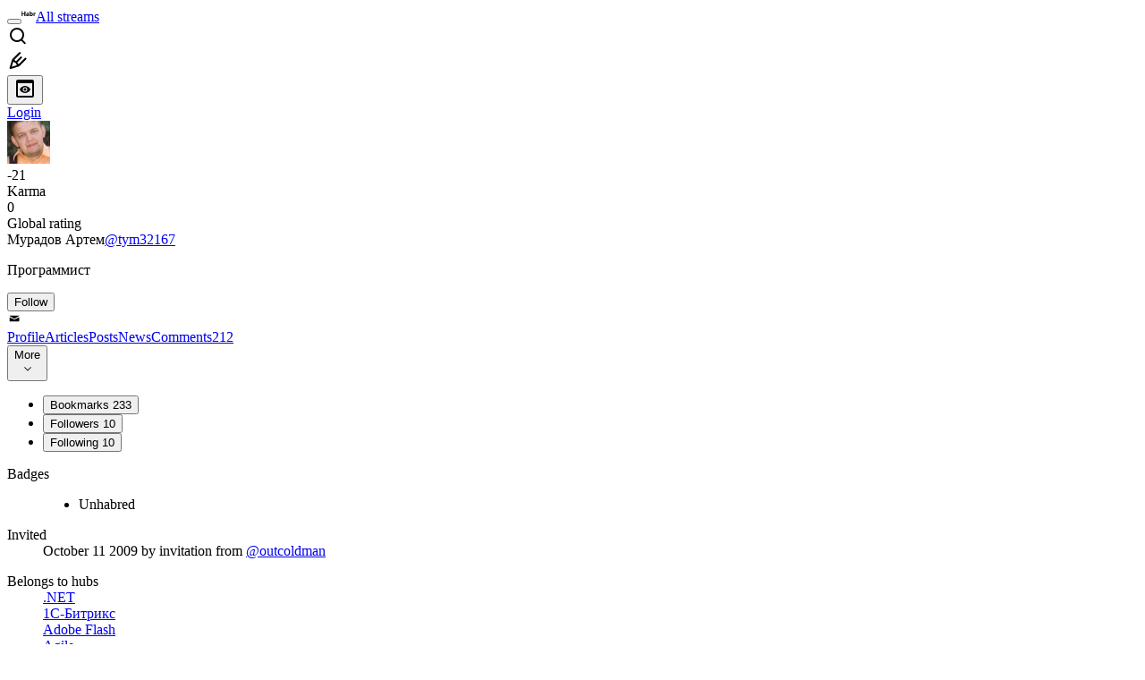

--- FILE ---
content_type: text/html; charset=utf-8
request_url: https://habr.com/en/users/tym32167/
body_size: 15060
content:
<!DOCTYPE html>
<html lang="en">

  <head>
    <title>Мурадов Артем aka tym32167
     - Программист &#x2F; Habr</title>
<link rel="image_src" href="/img/habr_en.png" data-hid="2a79c45">
<link href="https://habr.com/en/users/tym32167/" rel="canonical" data-hid="e3fa780">
<link href="https://habr.com/en/users/tym32167/" hreflang="en" rel="alternate" data-hid="7d51b8a">
<link href="https://habr.com/ru/users/tym32167/" hreflang="ru" rel="alternate" data-hid="7d51b8a">
<meta itemprop="image" content="/img/habr_en.png">
<meta property="og:image" content="/img/habr_en.png">
<meta property="og:image:width" content="1200">
<meta property="og:image:height" content="630">
<meta property="aiturec:image" content="/img/habr_en.png">
<meta name="twitter:image" content="/img/habr_en.png">
<meta property="vk:image" content="/img/habr_en.png?format=vk">
<meta property="fb:app_id" content="444736788986613">
<meta property="fb:pages" content="472597926099084">
<meta name="twitter:card" content="summary_large_image">
<meta name="twitter:site" content="@habr_eng">
<meta property="og:locale" content="en_US">
<meta property="og:type" content="website">
<meta property="og:site_name" content="Habr">
<meta property="og:url" content="https://habr.com/en/users/tym32167/">
<meta name="robots" content="noindex">
<meta property="og:title" content="Мурадов Артем aka tym32167
     - Программист">
<meta name="description" content="Мурадов Артем aka tym32167. Posted 212 comments.">
<meta property="og:description" content="Мурадов Артем aka tym32167. Posted 212 comments.">
<meta name="keywords" content="tym32167, Мурадов Артем">
    <meta charset="UTF-8">
    <meta name="viewport"
      content="width=device-width,initial-scale=1.0,viewport-fit=cover,minimum-scale=1">
    <meta name="referrer" content="unsafe-url">
    <style>
      /* cyrillic-ext */
      @font-face {
        font-family: 'Fira Sans';
        font-style: normal;
        font-weight: 400;
        font-display: swap;
        src: url(https://fonts.gstatic.com/s/firasans/v17/va9E4kDNxMZdWfMOD5VvmojLazX3dGTP.woff2) format('woff2');
        unicode-range: U+0460-052F, U+1C80-1C88, U+20B4, U+2DE0-2DFF, U+A640-A69F, U+FE2E-FE2F;
      }

      /* cyrillic */
      @font-face {
        font-family: 'Fira Sans';
        font-style: normal;
        font-weight: 400;
        font-display: swap;
        src: url(https://fonts.gstatic.com/s/firasans/v17/va9E4kDNxMZdWfMOD5Vvk4jLazX3dGTP.woff2) format('woff2');
        unicode-range: U+0301, U+0400-045F, U+0490-0491, U+04B0-04B1, U+2116;
      }

      /* latin-ext */
      @font-face {
        font-family: 'Fira Sans';
        font-style: normal;
        font-weight: 400;
        font-display: swap;
        src: url(https://fonts.gstatic.com/s/firasans/v17/va9E4kDNxMZdWfMOD5VvmYjLazX3dGTP.woff2) format('woff2');
        unicode-range: U+0100-02AF, U+0304, U+0308, U+0329, U+1E00-1E9F, U+1EF2-1EFF, U+2020, U+20A0-20AB, U+20AD-20C0, U+2113, U+2C60-2C7F, U+A720-A7FF;
      }

      /* latin */
      @font-face {
        font-family: 'Fira Sans';
        font-style: normal;
        font-weight: 400;
        font-display: swap;
        src: url(https://fonts.gstatic.com/s/firasans/v17/va9E4kDNxMZdWfMOD5Vvl4jLazX3dA.woff2) format('woff2');
        unicode-range: U+0000-00FF, U+0131, U+0152-0153, U+02BB-02BC, U+02C6, U+02DA, U+02DC, U+0304, U+0308, U+0329, U+2000-206F, U+2074, U+20AC, U+2122, U+2191, U+2193, U+2212, U+2215, U+FEFF, U+FFFD;
      }

      /* cyrillic-ext */
      @font-face {
        font-family: 'Fira Sans';
        font-style: normal;
        font-weight: 500;
        font-display: swap;
        src: url(https://fonts.gstatic.com/s/firasans/v17/va9B4kDNxMZdWfMOD5VnZKveSxf6Xl7Gl3LX.woff2) format('woff2');
        unicode-range: U+0460-052F, U+1C80-1C88, U+20B4, U+2DE0-2DFF, U+A640-A69F, U+FE2E-FE2F;
      }

      /* cyrillic */
      @font-face {
        font-family: 'Fira Sans';
        font-style: normal;
        font-weight: 500;
        font-display: swap;
        src: url(https://fonts.gstatic.com/s/firasans/v17/va9B4kDNxMZdWfMOD5VnZKveQhf6Xl7Gl3LX.woff2) format('woff2');
        unicode-range: U+0301, U+0400-045F, U+0490-0491, U+04B0-04B1, U+2116;
      }

      /* latin-ext */
      @font-face {
        font-family: 'Fira Sans';
        font-style: normal;
        font-weight: 500;
        font-display: swap;
        src: url(https://fonts.gstatic.com/s/firasans/v17/va9B4kDNxMZdWfMOD5VnZKveSBf6Xl7Gl3LX.woff2) format('woff2');
        unicode-range: U+0100-02AF, U+0304, U+0308, U+0329, U+1E00-1E9F, U+1EF2-1EFF, U+2020, U+20A0-20AB, U+20AD-20C0, U+2113, U+2C60-2C7F, U+A720-A7FF;
      }

      /* latin */
      @font-face {
        font-family: 'Fira Sans';
        font-style: normal;
        font-weight: 500;
        font-display: swap;
        src: url(https://fonts.gstatic.com/s/firasans/v17/va9B4kDNxMZdWfMOD5VnZKveRhf6Xl7Glw.woff2) format('woff2');
        unicode-range: U+0000-00FF, U+0131, U+0152-0153, U+02BB-02BC, U+02C6, U+02DA, U+02DC, U+0304, U+0308, U+0329, U+2000-206F, U+2074, U+20AC, U+2122, U+2191, U+2193, U+2212, U+2215, U+FEFF, U+FFFD;
      }

      /* cyrillic-ext */
      @font-face {
        font-family: 'Fira Sans';
        font-style: normal;
        font-weight: 700;
        font-display: swap;
        src: url(https://fonts.gstatic.com/s/firasans/v17/va9B4kDNxMZdWfMOD5VnLK3eSxf6Xl7Gl3LX.woff2) format('woff2');
        unicode-range: U+0460-052F, U+1C80-1C88, U+20B4, U+2DE0-2DFF, U+A640-A69F, U+FE2E-FE2F;
      }

      /* cyrillic */
      @font-face {
        font-family: 'Fira Sans';
        font-style: normal;
        font-weight: 700;
        font-display: swap;
        src: url(https://fonts.gstatic.com/s/firasans/v17/va9B4kDNxMZdWfMOD5VnLK3eQhf6Xl7Gl3LX.woff2) format('woff2');
        unicode-range: U+0301, U+0400-045F, U+0490-0491, U+04B0-04B1, U+2116;
      }

      /* latin-ext */
      @font-face {
        font-family: 'Fira Sans';
        font-style: normal;
        font-weight: 700;
        font-display: swap;
        src: url(https://fonts.gstatic.com/s/firasans/v17/va9B4kDNxMZdWfMOD5VnLK3eSBf6Xl7Gl3LX.woff2) format('woff2');
        unicode-range: U+0100-02AF, U+0304, U+0308, U+0329, U+1E00-1E9F, U+1EF2-1EFF, U+2020, U+20A0-20AB, U+20AD-20C0, U+2113, U+2C60-2C7F, U+A720-A7FF;
      }

      /* latin */
      @font-face {
        font-family: 'Fira Sans';
        font-style: normal;
        font-weight: 700;
        font-display: swap;
        src: url(https://fonts.gstatic.com/s/firasans/v17/va9B4kDNxMZdWfMOD5VnLK3eRhf6Xl7Glw.woff2) format('woff2');
        unicode-range: U+0000-00FF, U+0131, U+0152-0153, U+02BB-02BC, U+02C6, U+02DA, U+02DC, U+0304, U+0308, U+0329, U+2000-206F, U+2074, U+20AC, U+2122, U+2191, U+2193, U+2212, U+2215, U+FEFF, U+FFFD;
      }
    </style>
    <link rel="preload" href="https://assets.habr.com/habr-web/release_2.295.0/css/theme/light-v2.295.0.css" as="style" media="(prefers-color-scheme: light)" /><link rel="preload" href="https://assets.habr.com/habr-web/release_2.295.0/css/theme/dark-v2.295.0.css" as="style" media="(prefers-color-scheme: dark)" /><link id="light-colors" rel="stylesheet" href="https://assets.habr.com/habr-web/release_2.295.0/css/theme/light-v2.295.0.css" media="(prefers-color-scheme: light)" /><link id="dark-colors" rel="stylesheet" href="https://assets.habr.com/habr-web/release_2.295.0/css/theme/dark-v2.295.0.css" media="(prefers-color-scheme: dark)" />
    <script>window.i18nFetch = new Promise((res, rej) => {
            const xhr = new XMLHttpRequest();
            xhr.open('GET', '/js/i18n/en-compiled.8b63478a0fd184998c74cafa181b072f.json');
            xhr.responseType = 'json';
            xhr.onload = function(e) {
              if (this.status === 200) {
                res({en: xhr.response});
              } else {
                rej(e);
              }
            };
            xhr.send();
          });</script>
    <style>
      .grecaptcha-badge {
        visibility: hidden;
      }
    </style>
    <meta name="habr-version" content="2.295.0">
    
    <meta name="apple-mobile-web-app-status-bar-style" content="#303b44">
    <meta name="msapplication-TileColor" content="#629FBC">
    <meta name="apple-mobile-web-app-capable" content="yes">
    <meta name="mobile-web-app-capable" content="yes">
    <link rel="shortcut icon" type="image/png" sizes="16x16" href="https://assets.habr.com/habr-web/release_2.295.0/img/favicons/favicon-16.png">
    <link rel="shortcut icon" type="image/png" sizes="32x32" href="https://assets.habr.com/habr-web/release_2.295.0/img/favicons/favicon-32.png">
    <link rel="apple-touch-icon" type="image/png" sizes="76x76" href="https://assets.habr.com/habr-web/release_2.295.0/img/favicons/apple-touch-icon-76.png">
    <link rel="apple-touch-icon" type="image/png" sizes="120x120" href="https://assets.habr.com/habr-web/release_2.295.0/img/favicons/apple-touch-icon-120.png">
    <link rel="apple-touch-icon" type="image/png" sizes="152x152" href="https://assets.habr.com/habr-web/release_2.295.0/img/favicons/apple-touch-icon-152.png">
    <link rel="apple-touch-icon" type="image/png" sizes="180x180" href="https://assets.habr.com/habr-web/release_2.295.0/img/favicons/apple-touch-icon-180.png">
    <link rel="apple-touch-icon" type="image/png" sizes="256x256" href="https://assets.habr.com/habr-web/release_2.295.0/img/favicons/apple-touch-icon-256.png">
    <link rel="apple-touch-startup-image"
      media="screen and (device-width: 320px) and (device-height: 568px) and (-webkit-device-pixel-ratio: 2) and (orientation: landscape)"
      href="https://assets.habr.com/habr-web/release_2.295.0/img/splashes/splash_1136x640.png">
    <link rel="apple-touch-startup-image"
      media="screen and (device-width: 375px) and (device-height: 812px) and (-webkit-device-pixel-ratio: 3) and (orientation: landscape)"
      href="https://assets.habr.com/habr-web/release_2.295.0/img/splashes/splash_2436x1125.png">
    <link rel="apple-touch-startup-image"
      media="screen and (device-width: 414px) and (device-height: 896px) and (-webkit-device-pixel-ratio: 2) and (orientation: landscape)"
      href="https://assets.habr.com/habr-web/release_2.295.0/img/splashes/splash_1792x828.png">
    <link rel="apple-touch-startup-image"
      media="screen and (device-width: 414px) and (device-height: 896px) and (-webkit-device-pixel-ratio: 2) and (orientation: portrait)"
      href="https://assets.habr.com/habr-web/release_2.295.0/img/splashes/splash_828x1792.png">
    <link rel="apple-touch-startup-image"
      media="screen and (device-width: 375px) and (device-height: 667px) and (-webkit-device-pixel-ratio: 2) and (orientation: landscape)"
      href="https://assets.habr.com/habr-web/release_2.295.0/img/splashes/splash_1334x750.png">
    <link rel="apple-touch-startup-image"
      media="screen and (device-width: 414px) and (device-height: 896px) and (-webkit-device-pixel-ratio: 3) and (orientation: portrait)"
      href="https://assets.habr.com/habr-web/release_2.295.0/img/splashes/splash_1242x2668.png">
    <link rel="apple-touch-startup-image"
      media="screen and (device-width: 414px) and (device-height: 736px) and (-webkit-device-pixel-ratio: 3) and (orientation: landscape)"
      href="https://assets.habr.com/habr-web/release_2.295.0/img/splashes/splash_2208x1242.png">
    <link rel="apple-touch-startup-image"
      media="screen and (device-width: 375px) and (device-height: 812px) and (-webkit-device-pixel-ratio: 3) and (orientation: portrait)"
      href="https://assets.habr.com/habr-web/release_2.295.0/img/splashes/splash_1125x2436.png">
    <link rel="apple-touch-startup-image"
      media="screen and (device-width: 414px) and (device-height: 736px) and (-webkit-device-pixel-ratio: 3) and (orientation: portrait)"
      href="https://assets.habr.com/habr-web/release_2.295.0/img/splashes/splash_1242x2208.png">
    <link rel="apple-touch-startup-image"
      media="screen and (device-width: 1024px) and (device-height: 1366px) and (-webkit-device-pixel-ratio: 2) and (orientation: landscape)"
      href="https://assets.habr.com/habr-web/release_2.295.0/img/splashes/splash_2732x2048.png">
    <link rel="apple-touch-startup-image"
      media="screen and (device-width: 414px) and (device-height: 896px) and (-webkit-device-pixel-ratio: 3) and (orientation: landscape)"
      href="https://assets.habr.com/habr-web/release_2.295.0/img/splashes/splash_2688x1242.png">
    <link rel="apple-touch-startup-image"
      media="screen and (device-width: 834px) and (device-height: 1112px) and (-webkit-device-pixel-ratio: 2) and (orientation: landscape)"
      href="https://assets.habr.com/habr-web/release_2.295.0/img/splashes/splash_2224x1668.png">
    <link rel="apple-touch-startup-image"
      media="screen and (device-width: 375px) and (device-height: 667px) and (-webkit-device-pixel-ratio: 2) and (orientation: portrait)"
      href="https://assets.habr.com/habr-web/release_2.295.0/img/splashes/splash_750x1334.png">
    <link rel="apple-touch-startup-image"
      media="screen and (device-width: 1024px) and (device-height: 1366px) and (-webkit-device-pixel-ratio: 2) and (orientation: portrait)"
      href="https://assets.habr.com/habr-web/release_2.295.0/img/splashes/splash_2048x2732.png">
    <link rel="apple-touch-startup-image"
      media="screen and (device-width: 834px) and (device-height: 1194px) and (-webkit-device-pixel-ratio: 2) and (orientation: landscape)"
      href="https://assets.habr.com/habr-web/release_2.295.0/img/splashes/splash_2388x1668.png">
    <link rel="apple-touch-startup-image"
      media="screen and (device-width: 834px) and (device-height: 1112px) and (-webkit-device-pixel-ratio: 2) and (orientation: portrait)"
      href="https://assets.habr.com/habr-web/release_2.295.0/img/splashes/splash_1668x2224.png">
    <link rel="apple-touch-startup-image"
      media="screen and (device-width: 320px) and (device-height: 568px) and (-webkit-device-pixel-ratio: 2) and (orientation: portrait)"
      href="https://assets.habr.com/habr-web/release_2.295.0/img/splashes/splash_640x1136.png">
    <link rel="apple-touch-startup-image"
      media="screen and (device-width: 834px) and (device-height: 1194px) and (-webkit-device-pixel-ratio: 2) and (orientation: portrait)"
      href="https://assets.habr.com/habr-web/release_2.295.0/img/splashes/splash_1668x2388.png">
    <link rel="apple-touch-startup-image"
      media="screen and (device-width: 768px) and (device-height: 1024px) and (-webkit-device-pixel-ratio: 2) and (orientation: landscape)"
      href="https://assets.habr.com/habr-web/release_2.295.0/img/splashes/splash_2048x1536.png">
    <link rel="apple-touch-startup-image"
      media="screen and (device-width: 768px) and (device-height: 1024px) and (-webkit-device-pixel-ratio: 2) and (orientation: portrait)"
      href="https://assets.habr.com/habr-web/release_2.295.0/img/splashes/splash_1536x2048.png">
    <link rel="mask-icon" color="#77a2b6" href="https://assets.habr.com/habr-web/release_2.295.0/img/favicons/apple-touch-icon-120.svg">
    <link crossorigin="use-credentials" href="/manifest.webmanifest" rel="manifest">

    <link rel="preconnect" href="https://fonts.googleapis.com">
    <link rel="preconnect" href="https://fonts.gstatic.com" crossorigin>
    <link href="https://fonts.googleapis.com/css2?family=Inter:ital,opsz,wght@0,14..32,100..900;1,14..32,100..900" rel="stylesheet">

    <script async src="https://unpkg.com/pwacompat" crossorigin="anonymous"></script>
    <script>window.yaContextCb = window.yaContextCb || [];</script>
    <script>
      window.bus = {
        queue: {},
        cbs: {},
        on(event, cb) {
          if (!this.cbs[event]) this.cbs[event] = [];
          this.cbs[event].push(cb);
          if (this.queue[event]) {
            this.queue[event].forEach(e => cb(e));
          }
        },
        emit(event, payload) {
          if (!this.queue[event]) this.queue[event] = [];
          this.queue[event].push(payload);
          if (this.cbs[event]) this.cbs[event].forEach(cb => cb(payload));
        }
      }
    </script>
    <script src="https://yandex.ru/ads/system/context.js" async onerror="window.bus.emit('yandex-error')"></script>
    <script async src="https://cdn.skcrtxr.com/roxot-wrapper/js/roxot-manager.js?pid=c427193e-c45c-4b31-b9de-0d5bc41115fd" onerror="window.bus.emit('roxot-error')"></script>
  <link rel="preload" href="https://assets.habr.com/habr-web/release_2.295.0/js/chunk-vendors.c3026c80.js" as="script"><link rel="preload" href="https://assets.habr.com/habr-web/release_2.295.0/css/app.cbca04d2.css" as="style"><link rel="preload" href="https://assets.habr.com/habr-web/release_2.295.0/js/app.4a7f41fa.js" as="script"><link rel="preload" href="https://assets.habr.com/habr-web/release_2.295.0/css/page-user.fc83b00a.css" as="style"><link rel="preload" href="https://assets.habr.com/habr-web/release_2.295.0/js/page-user.bf0c09b6.js" as="script"><link rel="stylesheet" href="https://assets.habr.com/habr-web/release_2.295.0/css/app.cbca04d2.css"><link rel="stylesheet" href="https://assets.habr.com/habr-web/release_2.295.0/css/page-user.fc83b00a.css"></head>
  <body>
    
    <div id="mount"><div id="app"><div class="tm-layout__wrapper"><!--[--><!----><div></div><div class="header-banner-wrapper"><div class="element-wrapper above-header" style="--754c4550:100%;--56cb6579:auto;"><!--[--><div class="placeholder-wrapper banner-container__placeholder"><!----><!----><!----><!----><!----><!----><!----><!----><!----><!----><!----><!----><!----><!----><!----><!----><!----><!----><!----><!----><!----><!----><!----><!----><!----><!----><!----><!----><!----><!----><!----><!----><!----><div class="adfox-banner-placeholder above-header" data-v-24012b5e><div class="image loads" data-v-24012b5e></div><div class="lines" data-v-24012b5e><div class="line loads" data-v-24012b5e></div><div class="line loads" data-v-24012b5e></div><div class="line loads" data-v-24012b5e></div></div></div><!----><!----><!----></div><!--[--><div id="adfox_175449164307199013" class="banner-target"></div><!--]--><!--]--></div></div><header class="tm-header tm-header" data-test-id="header"><!----><!----><div class="tm-page-width"><!--[--><div class="tm-header__container"><button aria-expanded="false" aria-label="Toggle menu" class="burger-button tm-header__button tm-header__burger" data-v-56ed7aae><span class="line top" data-v-56ed7aae></span><span class="line middle" data-v-56ed7aae></span><span class="line bottom" data-v-56ed7aae></span></button><span class="tm-header__logo-wrap"><a class="tm-header__logo tm-header__logo_hl-en tm-header__logo" href="/en/feed"><svg class="tm-svg-img tm-header__icon" height="16" width="16"><title>Habr</title><use xlink:href="/img/habr-logo-en.svg#logo"></use></svg></a></span><span class="tm-header__divider"></span><!--[--><a class="tm-header__all-flows" href="/en/articles/">All streams</a><!--]--><!----><div class="tm-header-user-menu tm-base-layout__user-menu"><a href="/en/search/" class="tm-header-user-menu__item tm-header-user-menu__search" data-test-id="search-button"><svg class="tm-svg-img tm-header-user-menu__icon tm-header-user-menu__icon_search" height="24" width="24"><title>Search</title><use xlink:href="/img/megazord-v28.cba4c116..svg#search"></use></svg></a><!----><!----><div class="tm-header-user-menu__item tm-header-user-menu__write"><a href="/en/sandbox/start/" class=""><svg class="tm-svg-img tm-header-user-menu__icon tm-header-user-menu__icon_write" height="24" width="24"><title>Write a publication</title><use xlink:href="/img/megazord-v28.cba4c116..svg#write"></use></svg></a><!----></div><!--[--><div class="tm-header-user-menu__item"><button class="tm-header-user-menu__toggle" data-test-id="user-menu-settings"><svg class="tm-svg-img tm-header-user-menu__icon" height="24" width="24"><title>Settings</title><use xlink:href="/img/megazord-v28.cba4c116..svg#page-settings"></use></svg></button></div><a href="https://habr.com/kek/v1/auth/habrahabr/?back=/en/users/tym32167/&amp;hl=en" rel="nofollow" class="tm-header-user-menu__item tm-header-user-menu__login" role="button"><!--[-->Login<!--]--></a><!--]--><template><!----></template><!--teleport start--><!--teleport end--></div></div><!--]--></div></header><div class="tm-layout"><div class="tm-page-progress-bar"></div><!----><div class="tm-page-width"><!--[--><!----><!----><!----><!--]--></div><main class="tm-layout__container"><div class="tm-page tm-user" data-async-called="true" style="--1225c589:0;--8a5a8d12:0;"><!----><div class="tm-page-width"><!--[--><!----><div class="tm-page__wrapper"><!----><div class="tm-page__main_has-sidebar tm-page__main"><div class="pull-down"><!----><div class="pull-down__header" style="height:0px;"><div class="pull-down__content" style="bottom:10px;"><svg class="tm-svg-img pull-down__icon pull-down__arrow" height="24" width="24"><title>Pull to refresh</title><use xlink:href="/img/megazord-v28.cba4c116..svg#pull-arrow"></use></svg></div></div><!--[--><!--[--><section class="tm-block tm-block tm-block_spacing-bottom"><!----><!--[--><!--[--><div class="tm-user-card tm-user-card tm-user-card_variant-profile tm-user__user-card" data-async-called="true"><div class="tm-user-card__info-container"><div class="tm-user-card__header"><div class="tm-user-card__header-data"><a aria-current="page" href="/en/users/tym32167/" class="router-link-active router-link-exact-active tm-user-card__userpic tm-user-card__userpic_size-48"><!--[--><div class="tm-entity-image"><img alt="" class="tm-entity-image__pic" src="//habrastorage.org/getpro/habr/avatars/54a/e43/64e/54ae4364e4f0b96aa26a1caedc756747.jpg"></div><!--]--></a><div class="tm-user-card__meta"><div class="tm-counter-container karma" title=" 63 votes " data-v-544d285f><div class="tm-counter-container__header"><!--[--><div class="karma-display negative" data-v-544d285f data-v-3881f4ba>-21</div><!----><!--]--></div><div class="tm-counter-container__footer"><!--[--><div class="karma-text" data-v-544d285f>Karma</div><!--teleport start--><!--teleport end--><!--]--></div></div><div class="tm-counter-container"><div class="tm-counter-container__header"><!--[--><!--[--><!--]--><div class="tm-votes-lever tm-votes-lever tm-votes-lever_appearance-rating"><!----><div class="tm-votes-lever__score tm-votes-lever__score_appearance-rating tm-votes-lever__score" data-test-id="lever-score"><!--[--><span><span class="tm-votes-lever__score-counter tm-votes-lever__score-counter_rating tm-votes-lever__score-counter" data-test-id="votes-score-counter">0</span></span><!--]--></div><!----></div><!--]--></div><div class="tm-counter-container__footer"><!--[--><span class="tm-rating__text tm-rating__text">Global rating</span><!--]--></div></div></div></div></div><div class="tm-user-card__info tm-user-card__info_variant-profile tm-user-card__info"><div class="tm-user-card__title tm-user-card__title_variant-profile tm-user-card__title"><span class="tm-user-card__name tm-user-card__name_variant-profile tm-user-card__name">Мурадов Артем</span><a aria-current="page" href="/en/users/tym32167/" class="router-link-active router-link-exact-active tm-user-card__nickname tm-user-card__nickname tm-user-card__nickname_variant-profile"><!--[-->@tym32167<!--]--></a><!----></div><p class="tm-user-card__short-info tm-user-card__short-info_variant-profile tm-user-card__short-info" data-test-id="user-card-speciality">Программист</p></div></div><!----><div class="tm-user-card__buttons tm-user-card__buttons_variant-profile tm-user-card__buttons"><!----><div class="tm-user-card__button"><div class="tm-button-follow tm-user-card__button-follow"><!----><button class="tm-button-follow__button tm-button-follow__button_big" data-test-id="follow-button" type="button">Follow</button></div></div><!----><!--[--><div class="tm-user-card__button tm-user-card__button_write" data-test-id="user-card-conversations"><svg class="tm-svg-img tm-user-card__button-icon" height="16" width="16"><title>Send message</title><use xlink:href="/img/megazord-v28.cba4c116..svg#mail"></use></svg></div><!--]--><!----><!----></div><!----></div><div class="tabs tm-user__tabs" data-test-id="container" data-v-681e7545><div class="tabs-padding-area" data-test-id="scroll-area" data-v-681e7545><!--[--><span class="tab-item" data-v-681e7545><!--[--><a class="tab-link active" href="/en/users/tym32167/" data-v-681e7545><!--[-->Profile<!--]--><!----><!----></a><!--]--></span><span class="tab-item" data-v-681e7545><!--[--><a class="tab-link" href="/en/users/tym32167/articles/" data-v-681e7545><!--[-->Articles<!--]--><!----><!----></a><!--]--></span><span class="tab-item" data-v-681e7545><!--[--><a class="tab-link" href="/en/users/tym32167/posts/" data-v-681e7545><!--[-->Posts<!--]--><!----><!----></a><!--]--></span><span class="tab-item" data-v-681e7545><!--[--><a class="tab-link" href="/en/users/tym32167/news/" data-v-681e7545><!--[-->News<!--]--><!----><!----></a><!--]--></span><span class="tab-item" data-v-681e7545><!--[--><a class="tab-link" href="/en/users/tym32167/comments/" data-v-681e7545><!--[-->Comments<!--]--><span class="tab-counter" data-test-id="tab-counter-4" title="212" data-v-681e7545>212</span><!----></a><!--]--></span><!--]--></div><div class="tabs-dropdown" data-test-id="tabs-dropdown" data-v-681e7545><div class="tm-navigation-dropdown tm-navigation-dropdown tm-navigation-dropdown_variant-tabs" data-v-681e7545><div class="tm-navigation-dropdown__wrapper"><button class="tm-navigation-dropdown__button tm-navigation-dropdown__button tm-navigation-dropdown__button_variant-tabs"><div class="tm-navigation-dropdown__button-text">More</div><svg class="tm-svg-img icon_dropdown-arrow" height="16" width="16"><title>Dropdown</title><use xlink:href="/img/megazord-v28.cba4c116..svg#arrow-down"></use></svg></button><!--[--><!--]--></div><ul class="tm-navigation-dropdown__options_absolute tm-navigation-dropdown__options" style=""><!--[--><li class="tm-navigation-dropdown__option"><button class="tm-navigation-dropdown__option-button tm-navigation-dropdown__option-button_variant-tabs">Bookmarks <span class="tm-navigation-dropdown__option-count">233</span></button></li><li class="tm-navigation-dropdown__option"><button class="tm-navigation-dropdown__option-button tm-navigation-dropdown__option-button_variant-tabs">Followers <span class="tm-navigation-dropdown__option-count">10</span></button></li><li class="tm-navigation-dropdown__option"><button class="tm-navigation-dropdown__option-button tm-navigation-dropdown__option-button_variant-tabs">Following <span class="tm-navigation-dropdown__option-count">10</span></button></li><!--]--></ul></div></div></div><!----><!----><!----><!--]--><!--]--><!----></section><!----><!----><div class="tm-profile__body" data-async-called="true"><!--[--><!----><!--[--><dl class="tm-description-list tm-description-list tm-description-list_variant-base"><dt class="tm-description-list__title tm-description-list__title_variant-base tm-description-list__title">Badges</dt><dd class="tm-description-list__body tm-description-list__body_variant-base tm-description-list__body"><!--[--><div class="badges" data-v-1d40c9df><ul class="list" data-v-1d40c9df><!--[--><li class="item" data-v-1d40c9df><div class="badge" title="User with karma &lt; 0." data-v-1d40c9df><span data-v-1d40c9df>Unhabred</span><!----></div></li><!--]--></ul></div><!--]--></dd></dl><dl class="tm-description-list tm-description-list tm-description-list_variant-base"><dt class="tm-description-list__title tm-description-list__title_variant-base tm-description-list__title">Invited</dt><dd class="tm-description-list__body tm-description-list__body_variant-base tm-description-list__body"><!--[--><time data-allow-mismatch datetime="2009-10-11T15:08:14.000Z" title="2009-10-11, 15:08"> October  11 2009</time>  by invitation from  <a href="/en/users/outcoldman/" class="tm-user-profile__nickname tm-user-profile__nickname--link"><!--[-->@outcoldman<!--]--></a><!--]--></dd></dl><!----><!----><!----><dl class="tm-description-list tm-description-list tm-description-list_variant-base"><dt class="tm-description-list__title tm-description-list__title_variant-base tm-description-list__title">Belongs to hubs</dt><dd class="tm-description-list__body tm-description-list__body_variant-base tm-description-list__body"><!--[--><div class="tm-show-more-handler"><div class="tm-show-more-handler__content"><!--[--><div class="tm-user-hubs" data-v-4f531812><div data-v-4f531812><!--[--><div class="hub-item" data-v-4f531812><div class="tm-hub-link-popup" data-v-4f531812><div class="tm-hub-link-popup__link"><!--[--><a href="/en/hubs/net/" class="hub-link" data-v-4f531812><!--[--><span data-v-4f531812>.NET</span><!--]--></a><!--]--></div><!----></div></div><div class="hub-item" data-v-4f531812><div class="tm-hub-link-popup" data-v-4f531812><div class="tm-hub-link-popup__link"><!--[--><a href="/en/hubs/bitrix/" class="hub-link" data-v-4f531812><!--[--><span data-v-4f531812>1С-Битрикс</span><!--]--></a><!--]--></div><!----></div></div><div class="hub-item" data-v-4f531812><div class="tm-hub-link-popup" data-v-4f531812><div class="tm-hub-link-popup__link"><!--[--><a href="/en/hubs/flash_platform/" class="hub-link" data-v-4f531812><!--[--><span data-v-4f531812>Adobe Flash</span><!--]--></a><!--]--></div><!----></div></div><div class="hub-item" data-v-4f531812><div class="tm-hub-link-popup" data-v-4f531812><div class="tm-hub-link-popup__link"><!--[--><a href="/en/hubs/agile/" class="hub-link" data-v-4f531812><!--[--><span data-v-4f531812>Agile</span><!--]--></a><!--]--></div><!----></div></div><div class="hub-item" data-v-4f531812><div class="tm-hub-link-popup" data-v-4f531812><div class="tm-hub-link-popup__link"><!--[--><a href="/en/hubs/AJAX/" class="hub-link" data-v-4f531812><!--[--><span data-v-4f531812>Ajax</span><!--]--></a><!--]--></div><!----></div></div><div class="hub-item" data-v-4f531812><div class="tm-hub-link-popup" data-v-4f531812><div class="tm-hub-link-popup__link"><!--[--><a href="/en/hubs/aws/" class="hub-link" data-v-4f531812><!--[--><span data-v-4f531812>Amazon Web Services</span><!--]--></a><!--]--></div><!----></div></div><div class="hub-item" data-v-4f531812><div class="tm-hub-link-popup" data-v-4f531812><div class="tm-hub-link-popup__link"><!--[--><a href="/en/hubs/android_dev/" class="hub-link" data-v-4f531812><!--[--><span data-v-4f531812>Android</span><!--]--></a><!--]--></div><!----></div></div><div class="hub-item" data-v-4f531812><div class="tm-hub-link-popup" data-v-4f531812><div class="tm-hub-link-popup__link"><!--[--><a href="/en/hubs/arduino/" class="hub-link" data-v-4f531812><!--[--><span data-v-4f531812>Arduino</span><!--]--></a><!--]--></div><!----></div></div><div class="hub-item" data-v-4f531812><div class="tm-hub-link-popup" data-v-4f531812><div class="tm-hub-link-popup__link"><!--[--><a href="/en/hubs/asp/" class="hub-link" data-v-4f531812><!--[--><span data-v-4f531812>ASP</span><!--]--></a><!--]--></div><!----></div></div><div class="hub-item" data-v-4f531812><div class="tm-hub-link-popup" data-v-4f531812><div class="tm-hub-link-popup__link"><!--[--><a href="/en/hubs/assembler/" class="hub-link" data-v-4f531812><!--[--><span data-v-4f531812>Assembler</span><!--]--></a><!--]--></div><!----></div></div><div class="hub-item" data-v-4f531812><div class="tm-hub-link-popup" data-v-4f531812><div class="tm-hub-link-popup__link"><!--[--><a href="/en/hubs/brainfuck/" class="hub-link" data-v-4f531812><!--[--><span data-v-4f531812>Brainfuck</span><!--]--></a><!--]--></div><!----></div></div><div class="hub-item" data-v-4f531812><div class="tm-hub-link-popup" data-v-4f531812><div class="tm-hub-link-popup__link"><!--[--><a href="/en/hubs/c/" class="hub-link" data-v-4f531812><!--[--><span data-v-4f531812>C</span><!--]--></a><!--]--></div><!----></div></div><div class="hub-item" data-v-4f531812><div class="tm-hub-link-popup" data-v-4f531812><div class="tm-hub-link-popup__link"><!--[--><a href="/en/hubs/csharp/" class="hub-link" data-v-4f531812><!--[--><span data-v-4f531812>C#</span><!--]--></a><!--]--></div><!----></div></div><div class="hub-item" data-v-4f531812><div class="tm-hub-link-popup" data-v-4f531812><div class="tm-hub-link-popup__link"><!--[--><a href="/en/hubs/cpp/" class="hub-link" data-v-4f531812><!--[--><span data-v-4f531812>C++</span><!--]--></a><!--]--></div><!----></div></div><div class="hub-item" data-v-4f531812><div class="tm-hub-link-popup" data-v-4f531812><div class="tm-hub-link-popup__link"><!--[--><a href="/en/hubs/cakephp/" class="hub-link" data-v-4f531812><!--[--><span data-v-4f531812>CakePHP</span><!--]--></a><!--]--></div><!----></div></div><div class="hub-item" data-v-4f531812><div class="tm-hub-link-popup" data-v-4f531812><div class="tm-hub-link-popup__link"><!--[--><a href="/en/hubs/canvas/" class="hub-link" data-v-4f531812><!--[--><span data-v-4f531812>Canvas</span><!--]--></a><!--]--></div><!----></div></div><div class="hub-item" data-v-4f531812><div class="tm-hub-link-popup" data-v-4f531812><div class="tm-hub-link-popup__link"><!--[--><a href="/en/hubs/cms/" class="hub-link" data-v-4f531812><!--[--><span data-v-4f531812>CMS</span><!--]--></a><!--]--></div><!----></div></div><div class="hub-item" data-v-4f531812><div class="tm-hub-link-popup" data-v-4f531812><div class="tm-hub-link-popup__link"><!--[--><a href="/en/hubs/cobol/" class="hub-link" data-v-4f531812><!--[--><span data-v-4f531812>Cobol</span><!--]--></a><!--]--></div><!----></div></div><div class="hub-item" data-v-4f531812><div class="tm-hub-link-popup" data-v-4f531812><div class="tm-hub-link-popup__link"><!--[--><a href="/en/hubs/cocoa/" class="hub-link" data-v-4f531812><!--[--><span data-v-4f531812>Cocoa</span><!--]--></a><!--]--></div><!----></div></div><div class="hub-item" data-v-4f531812><div class="tm-hub-link-popup" data-v-4f531812><div class="tm-hub-link-popup__link"><!--[--><a href="/en/hubs/codeigniter/" class="hub-link" data-v-4f531812><!--[--><span data-v-4f531812>CodeIgniter</span><!--]--></a><!--]--></div><!----></div></div><!--]--></div></div><!--]--></div><button class="tm-show-more-handler__action" data-test-id="show_more_action" type="button">Show more</button></div><!--]--></dd></dl><!----><dl class="tm-description-list tm-description-list tm-description-list_variant-base"><dt class="tm-description-list__title tm-description-list__title_variant-base tm-description-list__title">Subscribed to companies</dt><dd class="tm-description-list__body tm-description-list__body_variant-base tm-description-list__body"><!--[--><div class="tm-user-profile__section tm-user-profile__section_folllowed-companies"><!--[--><div class="tm-company-snippet tm-user-profile__followed-company"><div class="tm-company-snippet__image-wrapper"><a href="/en/companies/developersoft/profile/" class="tm-company-snippet__logo-link"><div class="tm-entity-image"><img alt="" class="tm-entity-image__pic" height="40" src="//habrastorage.org/getpro/habr/company/3b0/bbc/aae/3b0bbcaaef705d71bd689c3bdc1fa956.png" width="40"></div></a><!----></div><div class="tm-company-snippet__info-wrapper"><div class="tm-company-snippet__info"><a href="/en/companies/developersoft/profile/" class="tm-company-snippet__title" data-test-id="company-title"><span>Developer Soft</span></a><div class="tm-company-snippet__description">Company</div><!--[--><!--]--></div><!--[--><!--]--></div></div><div class="tm-company-snippet tm-user-profile__followed-company"><div class="tm-company-snippet__image-wrapper"><a href="/en/companies/microsoft/profile/" class="tm-company-snippet__logo-link"><div class="tm-entity-image"><img alt="" class="tm-entity-image__pic" height="40" src="//habrastorage.org/getpro/habr/company/e98/5cf/6a0/e985cf6a01b15006350561f26c70a41f.png" width="40"></div></a><!----></div><div class="tm-company-snippet__info-wrapper"><div class="tm-company-snippet__info"><a href="/en/companies/microsoft/profile/" class="tm-company-snippet__title" data-test-id="company-title"><span>Microsoft</span></a><div class="tm-company-snippet__description">Microsoft — мировой лидер в области ПО и ИТ-услуг</div><!--[--><!--]--></div><!--[--><!--]--></div></div><div class="tm-company-snippet tm-user-profile__followed-company"><div class="tm-company-snippet__image-wrapper"><a href="/en/companies/stepic/profile/" class="tm-company-snippet__logo-link"><div class="tm-entity-image"><img alt="" class="tm-entity-image__pic" height="40" src="//habrastorage.org/getpro/habr/company/ab1/a8d/8b6/ab1a8d8b6612580c73856b34f5a064ce.png" width="40"></div></a><!----></div><div class="tm-company-snippet__info-wrapper"><div class="tm-company-snippet__info"><a href="/en/companies/stepic/profile/" class="tm-company-snippet__title" data-test-id="company-title"><span>Stepik.org</span></a><div class="tm-company-snippet__description">Открытые бесплатные курсы на технические темы</div><!--[--><!--]--></div><!--[--><!--]--></div></div><div class="tm-company-snippet tm-user-profile__followed-company"><div class="tm-company-snippet__image-wrapper"><a href="/en/companies/vk/profile/" class="tm-company-snippet__logo-link"><div class="tm-entity-image"><img alt="" class="tm-entity-image__pic" height="40" src="//habrastorage.org/getpro/habr/company/0bd/57b/803/0bd57b803e087ee52c55f8ec5b6d4ffc.png" width="40"></div></a><!----></div><div class="tm-company-snippet__info-wrapper"><div class="tm-company-snippet__info"><a href="/en/companies/vk/profile/" class="tm-company-snippet__title" data-test-id="company-title"><span>VK</span></a><div class="tm-company-snippet__description">Технологии, которые объединяют</div><!--[--><!--]--></div><!--[--><!--]--></div></div><div class="tm-company-snippet tm-user-profile__followed-company"><div class="tm-company-snippet__image-wrapper"><a href="/en/companies/xakep/profile/" class="tm-company-snippet__logo-link"><div class="tm-entity-image"><img alt="" class="tm-entity-image__pic" height="40" src="//habrastorage.org/getpro/habr/company/7e9/4c7/f39/7e94c7f393c5b95ea3d70250c83a53e9.jpg" width="40"></div></a><!----></div><div class="tm-company-snippet__info-wrapper"><div class="tm-company-snippet__info"><a href="/en/companies/xakep/profile/" class="tm-company-snippet__title" data-test-id="company-title"><span>Журнал Хакер</span></a><div class="tm-company-snippet__description">Company</div><!--[--><!--]--></div><!--[--><!--]--></div></div><!--]--></div><!--]--></dd></dl><!--]--><!--]--></div><!--]--><!--]--></div></div><div class="tm-page__sidebar"><!--[--><div class="tm-layout-sidebar"><!--[--><!--]--><div id="sidebar-window-placement"></div><div class="tm-layout-sidebar__placeholder_initial"></div><div class="tm-sexy-sidebar_initial tm-sexy-sidebar" style="margin-top:0px;"><!--[--><!--]--><!----><div class="tm-layout-sidebar__placeholder_initial"></div><!--[--><section class="tm-block tm-block tm-block_spacing-bottom"><header class="tm-block__header tm-block__header"><div class="tm-block__header-container"><h2 class="tm-block__title tm-block__title">Information</h2><!--[--><!--]--></div><!----></header><!--[--><div class="tm-block__body tm-block__body"><!--[--><div class="tm-user-basic-info"><dl class="tm-description-list tm-description-list tm-description-list_variant-columns" data-test-id="user-basic-info-rating"><dt class="tm-description-list__title tm-description-list__title_variant-columns tm-description-list__title">Rating</dt><dd class="tm-description-list__body tm-description-list__body_variant-columns tm-description-list__body"><!--[--> Does not participate 
    <!--]--></dd></dl><dl class="tm-description-list tm-description-list tm-description-list_variant-columns" data-test-id="user-basic-info-location"><dt class="tm-description-list__title tm-description-list__title_variant-columns tm-description-list__title">Location</dt><dd class="tm-description-list__body tm-description-list__body_variant-columns tm-description-list__body"><!--[-->Toronto, Ontario, Канада<!--]--></dd></dl><!----><dl class="tm-description-list tm-description-list tm-description-list_variant-columns" data-test-id="user-basic-info-birthday"><dt class="tm-description-list__title tm-description-list__title_variant-columns tm-description-list__title">Date of birth</dt><dd class="tm-description-list__body tm-description-list__body_variant-columns tm-description-list__body"><!--[--><time data-allow-mismatch datetime="1986-09-06T00:00:00.000Z" title="1986-09-06, 00:00"> September  6 1986</time><!--]--></dd></dl><dl class="tm-description-list tm-description-list tm-description-list_variant-columns" data-test-id="user-basic-info-registered"><dt class="tm-description-list__title tm-description-list__title_variant-columns tm-description-list__title">Registered</dt><dd class="tm-description-list__body tm-description-list__body_variant-columns tm-description-list__body"><!--[--><time data-allow-mismatch datetime="2009-10-11T15:22:22.000Z" title="2009-10-11, 15:22"> October  11 2009</time><!--]--></dd></dl><dl class="tm-description-list tm-description-list tm-description-list_variant-columns" data-test-id="user-basic-info-activity"><dt class="tm-description-list__title tm-description-list__title_variant-columns tm-description-list__title">Activity</dt><dd class="tm-description-list__body tm-description-list__body_variant-columns tm-description-list__body"><!--[--><time data-allow-mismatch datetime="2024-04-16T12:08:59.000Z" title="2024-04-16, 12:08"> April  16 2024 at 12:08</time><!--]--></dd></dl></div><!--]--></div><!--]--><!----></section><!----><!----><!----><!--]--><!----></div></div><!--]--></div></div><!--]--></div><!----></div></main><!----></div><div class="tm-footer-menu"><div class="tm-page-width"><!--[--><div class="tm-footer-menu__container"><!--[--><div class="tm-footer-menu__block"><p class="tm-footer-menu__block-title">Your account</p><div class="tm-footer-menu__block-content"><ul class="tm-footer-menu__list"><!--[--><li class="tm-footer-menu__list-item"><a href="/kek/v1/auth/habrahabr/?back=/en/users/tym32167/&amp;hl=en" rel="nofollow" target="_self">Log in</a></li><li class="tm-footer-menu__list-item"><a href="/kek/v1/auth/habrahabr-register/?back=/en/users/tym32167/&amp;hl=en" rel="nofollow" target="_self">Sign up</a></li><!--]--></ul></div></div><div class="tm-footer-menu__block"><p class="tm-footer-menu__block-title">Sections</p><div class="tm-footer-menu__block-content"><ul class="tm-footer-menu__list"><!--[--><li class="tm-footer-menu__list-item"><a href="/en/articles/" class="footer-menu__item-link">Articles</a></li><li class="tm-footer-menu__list-item"><a href="/en/news/" class="footer-menu__item-link">News</a></li><li class="tm-footer-menu__list-item"><a href="/en/hubs/" class="footer-menu__item-link">Hubs</a></li><li class="tm-footer-menu__list-item"><a href="/en/users/" class="footer-menu__item-link">Authors</a></li><li class="tm-footer-menu__list-item"><a href="/en/sandbox/" class="footer-menu__item-link">Sandbox</a></li><!--]--></ul></div></div><div class="tm-footer-menu__block"><p class="tm-footer-menu__block-title">Information</p><div class="tm-footer-menu__block-content"><ul class="tm-footer-menu__list"><!--[--><li class="tm-footer-menu__list-item"><a href="/en/docs/help/" class="footer-menu__item-link">How it works</a></li><li class="tm-footer-menu__list-item"><a href="/en/docs/authors/codex/" class="footer-menu__item-link">For authors</a></li><li class="tm-footer-menu__list-item"><a href="/en/docs/companies/corpblogs/" class="footer-menu__item-link">For companies</a></li><li class="tm-footer-menu__list-item"><a href="/en/docs/docs/transparency/" class="footer-menu__item-link">Documents</a></li><li class="tm-footer-menu__list-item"><a href="https://account.habr.com/info/agreement/?hl=en_US" target="_blank">Agreement</a></li><li class="tm-footer-menu__list-item"><a href="https://account.habr.com/info/confidential/?hl=en_US" target="_blank">Confidential</a></li><!--]--></ul></div></div><div class="tm-footer-menu__block"><p class="tm-footer-menu__block-title">Services</p><div class="tm-footer-menu__block-content"><ul class="tm-footer-menu__list"><!--[--><li class="tm-footer-menu__list-item"><a href="https://company.habr.com/en/corporate-blogs/" target="_blank">Corporate blogs</a></li><li class="tm-footer-menu__list-item"><a href="https://company.habr.com/en/advertising/" target="_blank">Advertising</a></li><li class="tm-footer-menu__list-item"><a href="https://company.habr.com/en/native-special/" target="_blank">Native advertising</a></li><li class="tm-footer-menu__list-item"><a href="https://company.habr.com/en/education-programs/" target="_blank">Education programs</a></li><li class="tm-footer-menu__list-item"><a href="https://company.habr.com/en/hello-startup/" target="_blank">Startups</a></li><!--]--></ul></div></div><!--]--></div><!--]--></div></div><div class="tm-footer"><div class="tm-page-width"><!--[--><div class="tm-footer__container"><!----><div class="social-icons tm-footer__social" data-v-d6e8cb42><!--[--><a class="tm-svg-icon__wrapper social-icon" href="https://www.facebook.com/habr.eng" rel="nofollow noopener noreferrer" target="_blank" data-v-d6e8cb42><svg class="tm-svg-img tm-svg-icon" height="36" width="36"><title>Facebook</title><use xlink:href="/img/new-social-icons-sprite.svg#social-logo-facebook"></use></svg></a><a class="tm-svg-icon__wrapper social-icon" href="https://twitter.com/habr_eng" rel="nofollow noopener noreferrer" target="_blank" data-v-d6e8cb42><svg class="tm-svg-img tm-svg-icon" height="36" width="36"><title>Twitter</title><use xlink:href="/img/new-social-icons-sprite.svg#social-logo-twitter"></use></svg></a><a class="tm-svg-icon__wrapper social-icon" href="https://t.me/habr_eng" rel="nofollow noopener noreferrer" target="_blank" data-v-d6e8cb42><svg class="tm-svg-img tm-svg-icon" height="36" width="36"><title>Telegram</title><use xlink:href="/img/new-social-icons-sprite.svg#social-logo-telegram"></use></svg></a><!--]--></div><!--teleport start--><!--teleport end--><button class="tm-footer__link"><!----> Language settings</button><a href="/en/feedback/" class="tm-footer__link">Support</a><div class="tm-footer-copyright"><span class="tm-copyright"><span class="tm-copyright__years">© 2006–2026,</span><span class="tm-copyright__name"><a class="tm-copyright__link" href="https://company.habr.com/en/" rel="noopener" target="_blank"> Habr </a></span></span></div></div><!--]--></div></div><!----><!----><!--]--></div><!----></div><script>window.__PINIA_STATE__={"features":{"features":{"CODE_EXPLAINER":true}},"i18n":{"fl":"en","hl":"en"},"location":{"urlStruct":{"protocol":null,"slashes":null,"auth":null,"host":null,"port":null,"hostname":null,"hash":null,"query":{},"pathname":"\u002Fen\u002Fusers\u002Ftym32167\u002F","path":"\u002Fen\u002Fusers\u002Ftym32167\u002F","href":"\u002Fen\u002Fusers\u002Ftym32167\u002F"}},"global":{"isPwa":false,"device":"desktop","isHabrCom":true,"requestId":"2966cf3408a1b92068cfcb5735a7d683","countryCode":"US"},"articlesList":{"articlesList":{},"articlesIds":{},"isLoading":false,"pagesCount":{},"route":{},"reasonsList":null,"postReasonsList":null,"view":"cards","oldEditorForm":null,"lastVisitedRoute":{},"ssrCommentsArticleIds":[],"viewedPosts":[],"myFeedFilter":{"complexity":"all","score":"all","types":["articles","posts","news"]},"myFeedIsApplyFilters":false,"myFeedIsForce":false},"me":{"user":null,"uuid":null,"ppgDemanded":false,"karmaResetInfo":{"canReincarnate":null,"wasReincarnated":null,"currentScore":null},"notes":null,"userUpdates":{"feeds":{"newPostsCount":null,"newThreadsCount":null,"newNewsCount":null,"newCount":null},"conversationUnreadCount":0,"trackerUnreadCount":0},"features":null},"flowsMenu":{"flowsMenuData":{"whatsNew":{"newAuthors":{"order":6,"items":[{"alias":"slonik_pg","fullname":"Дмитрий","avatarUrl":"\u002F\u002Fhabrastorage.org\u002Fgetpro\u002Fhabr\u002Favatars\u002Fa29\u002F8de\u002Fc7a\u002Fa298dec7a688bb94b644f729841b1e59.png"},{"alias":"pinelab","fullname":"Алексей Тертычный","avatarUrl":"\u002F\u002Fhabrastorage.org\u002Fgetpro\u002Fhabr\u002Favatars\u002F236\u002F537\u002Faa1\u002F236537aa1daa8cbd00d052429b78d33c.png"},{"alias":"jatx","fullname":"Евгений Табацкий","avatarUrl":null},{"alias":"David_Osipov","fullname":"Осипов Давид","avatarUrl":"\u002F\u002Fhabrastorage.org\u002Fgetpro\u002Fhabr\u002Favatars\u002Fd46\u002F480\u002F7f1\u002Fd464807f1643b37fbd9cca21c94804d1.jpg"},{"alias":"cyberscoper","fullname":"Aleksandr","avatarUrl":"\u002F\u002Fhabrastorage.org\u002Fgetpro\u002Fhabr\u002Favatars\u002F68f\u002F858\u002Fb34\u002F68f858b345355c571689e4397e6f21f3.png"}]},"updates":{"order":7,"items":[{"title":"Changelog","url":"https:\u002F\u002Fhabr.com\u002Fen\u002Fdocs\u002Fchangelog\u002F2025\u002F","imageUrl":null},{"title":"Habr Code of Authors","url":"https:\u002F\u002Fhabr.com\u002Fen\u002Fdocs\u002Fauthors\u002Fcodex\u002F","imageUrl":null},{"title":"How it works","url":"https:\u002F\u002Fhabr.com\u002Fen\u002Fdocs\u002Fhelp\u002Frules\u002F","imageUrl":null},{"title":"Corporate blogs","url":"https:\u002F\u002Fhabr.com\u002Fen\u002Fdocs\u002Fcompanies\u002Fcorpblogs\u002F","imageUrl":null}]},"socialNetwork":{"order":1},"thematicChannels":{"order":2},"ourActivities":{"order":3},"partnersActivities":{"order":4},"banner":{"order":5}},"flows":{"backend":{"technologies":{"order":1,"items":[{"alias":"postgresql","title":"PostgreSQL","imageUrl":"\u002F\u002Fhabrastorage.org\u002Fgetpro\u002Fhabr\u002Fhub\u002F391\u002F633\u002F8e2\u002F3916338e24104572809b971807686a8f.png"}]},"topics":{"order":2,"items":[{"alias":"artificial_intelligence","title":"Artificial Intelligence","imageUrl":"\u002F\u002Fhabrastorage.org\u002Fgetpro\u002Fhabr\u002Fhub\u002Ff01\u002F3a4\u002F009\u002Ff013a40094ae05299b2b05ef05e7f981.png"},{"alias":"hi","title":"High performance","imageUrl":"\u002F\u002Fhabrastorage.org\u002Fgetpro\u002Fhabr\u002Fhub\u002Fd4c\u002F97c\u002Fde3\u002Fd4c97cde31f59169b6159e7fc7020503.png"}]},"topPosts":{"order":3,"items":[{"id":"988538","isCorporative":false,"lang":"en","titleHtml":"Claude Code with Ollama: No Cloud, No Limits","postType":"article","hubs":[{"id":"359","alias":"programming","type":"collective","title":"Programming","titleHtml":"Programming","isProfiled":true},{"id":"21922","alias":"artificial_intelligence","type":"collective","title":"Artificial Intelligence","titleHtml":"Artificial Intelligence","isProfiled":false}],"author":{"alias":"profleaddev","fullname":"profleaddev","avatarUrl":"\u002F\u002Fhabrastorage.org\u002Fgetpro\u002Fhabr\u002Favatars\u002F850\u002Ff1c\u002F026\u002F850f1c026e8139b72b529e7eafd76ac2.jpg"}}],"period":"day"},"topAuthors":{"order":4,"items":[{"alias":"melanny20","fullname":"Мила","avatarUrl":null},{"alias":"slonik_pg","fullname":"Дмитрий","avatarUrl":"\u002F\u002Fhabrastorage.org\u002Fgetpro\u002Fhabr\u002Favatars\u002Fa29\u002F8de\u002Fc7a\u002Fa298dec7a688bb94b644f729841b1e59.png"},{"alias":"profleaddev","fullname":"profleaddev","avatarUrl":"\u002F\u002Fhabrastorage.org\u002Fgetpro\u002Fhabr\u002Favatars\u002F850\u002Ff1c\u002F026\u002F850f1c026e8139b72b529e7eafd76ac2.jpg"}]},"topCompanies":{"order":5,"items":[]},"events":{"order":7,"items":[]},"banner":{"order":6}},"admin":{"technologies":{"order":1,"items":[{"alias":"postgresql","title":"PostgreSQL","imageUrl":"\u002F\u002Fhabrastorage.org\u002Fgetpro\u002Fhabr\u002Fhub\u002F391\u002F633\u002F8e2\u002F3916338e24104572809b971807686a8f.png"},{"alias":"sql","title":"SQL","imageUrl":"\u002F\u002Fhabrastorage.org\u002Fgetpro\u002Fhabr\u002Fhub\u002F64b\u002F22b\u002F8b6\u002F64b22b8b6c4677778423e971d52eb05d.png"}]},"topics":{"order":2,"items":[{"alias":"sys_admin","title":"System administration","imageUrl":"\u002F\u002Fhabrastorage.org\u002Fgetpro\u002Fhabr\u002Fhub\u002F6c5\u002Fdb3\u002F8c2\u002F6c5db38c23972b6c0916e91e408edff8.png"},{"alias":"db_admins","title":"Database Administration","imageUrl":"\u002F\u002Fhabrastorage.org\u002Fgetpro\u002Fhabr\u002Fhub\u002F054\u002Fa8b\u002F02b\u002F054a8b02b6b072771ac6b4f9cdd7dc4b.png"}]},"topPosts":{"order":3,"items":[],"period":"day"},"topAuthors":{"order":4,"items":[{"alias":"melanny20","fullname":"Мила","avatarUrl":null}]},"topCompanies":{"order":5,"items":[]},"events":{"order":7,"items":[]},"banner":{"order":6}},"information_security":{"technologies":{"order":1,"items":[]},"topics":{"order":2,"items":[{"alias":"infosecurity","title":"Information Security","imageUrl":"\u002F\u002Fhabrastorage.org\u002Fgetpro\u002Fhabr\u002Fhub\u002F135\u002F2db\u002F187\u002F1352db18765addaa6e0b2ac013d386d8.png"}]},"topPosts":{"order":3,"items":[],"period":"day"},"topAuthors":{"order":4,"items":[]},"topCompanies":{"order":5,"items":[{"alias":"kaspersky","title":"«Лаборатория Касперского»","imageUrl":"\u002F\u002Fhabrastorage.org\u002Fgetpro\u002Fhabr\u002Fcompany\u002F8a6\u002F991\u002F272\u002F8a69912727889ab6bdd5244d5f2e4a2c.png"}]},"events":{"order":7,"items":[]},"banner":{"order":6}}}},"isMenuVisible":false},"banner":{"isArticleStickyPanelVisible":false,"isArticleStickyPanelAtTheBottom":false,"bannerContainer":null,"isHeaderBannerInView":true,"isSponsorBlockPresent":false,"isHeaderBannerVisible":true,"isPBrandingVisible":false},"refs":{"flowsRefs":[{"id":"2","title":"Бэкенд","alias":"backend"},{"id":"4","title":"Фронтенд","alias":"frontend"},{"id":"6","title":"Мобильная разработка","alias":"mobile_development"},{"id":"8","title":"Системное администрирование","alias":"admin"},{"id":"10","title":"Информационная безопасность","alias":"information_security"},{"id":"12","title":"AI и ML","alias":"ai_and_ml"},{"id":"14","title":"Промышленная инженерия","alias":"industrial_engineering"},{"id":"16","title":"Геймдев","alias":"gamedev"},{"id":"18","title":"Тестирование","alias":"quality_assurance"},{"id":"20","title":"Поддержка","alias":"support"},{"id":"22","title":"Аналитика","alias":"analytics"},{"id":"24","title":"Дизайн","alias":"design"},{"id":"26","title":"Менеджмент","alias":"management"},{"id":"28","title":"Топ-менеджмент","alias":"top_management"},{"id":"30","title":"Маркетинг и контент","alias":"marketing"},{"id":"34","title":"Продажи","alias":"sales"},{"id":"36","title":"HR","alias":"human_resources"},{"id":"38","title":"Бэк-офис","alias":"back_office"},{"id":"40","title":"Зерокодинг","alias":"zero-code_development"},{"id":"42","title":"Железо и гаджеты","alias":"hardware_and_gadgets"},{"id":"44","title":"DIY","alias":"diy"},{"id":"46","title":"Здоровье","alias":"healthcare"},{"id":"48","title":"Научпоп","alias":"popsci"},{"id":"50","title":"Другое","alias":"other"}]},"promoData":{"isLoading":false,"hasLoaded":false,"featurer":null,"megaposts":null,"promoLinks":null,"promoPosts":null,"sticker":null,"stories":null,"activities":[],"partnerActivities":[],"isPromoDataAvailable":{"featurer":true,"promoPosts":true,"promoLinks":false,"megaposts":false}},"ssr":{"error":null,"isDataLoaded":true,"isDataLoading":false},"hubs":{"hubRefs":{"__ALIAS_STORE__":true},"hubIds":{},"pagesCount":{},"isLoading":false,"counters":{"__ALIAS_STORE__":true},"route":{"name":"","params":{},"query":{}}},"adblock":{"hasAcceptableAdsFilter":false,"hasAdblock":false},"users":{"authorRefs":{"__ALIAS_STORE__":true,"tym32167":{"alias":"tym32167","fullname":"Мурадов Артем","avatarUrl":"\u002F\u002Fhabrastorage.org\u002Fgetpro\u002Fhabr\u002Favatars\u002F54a\u002Fe43\u002F64e\u002F54ae4364e4f0b96aa26a1caedc756747.jpg","speciality":"Программист","gender":"1","rating":0,"ratingPos":null,"scoreStats":{"score":-21,"votesCount":63},"relatedData":null,"followStats":{"followCount":10,"followersCount":10},"lastActivityDateTime":"2024-04-16T12:08:59+00:00","registerDateTime":"2009-10-11T15:22:22+00:00","birthday":"1986-09-06","location":{"city":{"id":"182908","title":"Toronto"},"region":{"id":"1050","title":"Ontario"},"country":{"id":"93","title":"Канада"}},"workplace":[],"counterStats":{"postCount":0,"commentCount":212,"favoriteCount":233,"publicationStats":{"articleCount":0,"newsCount":0,"postCount":0}},"isReadonly":false,"canBeInvited":false,"isInBlacklist":null,"canBeIndexing":false,"isShowScores":true}},"authorIds":{},"pagesCount":{},"authorProfiles":{"__ALIAS_STORE__":true,"tym32167":{"alias":"tym32167","badgets":[{"title":"Unhabred","description":"User with karma \u003C 0.","url":null,"isRemovable":false}],"aboutHtml":"","contacts":[],"invitedBy":{"issuerLogin":"outcoldman","timeCreated":"2009-10-11T15:08:14+00:00"},"careerProfile":null,"isShowScores":true,"companies":{"pagesCount":1,"companyIds":["developersoft","microsoft","stepic","vk","xakep"],"companyRefs":{"developersoft":{"id":"1105","alias":"developersoft","titleHtml":"Developer Soft","descriptionHtml":null,"imageUrl":"\u002F\u002Fhabrastorage.org\u002Fgetpro\u002Fhabr\u002Fcompany\u002F3b0\u002Fbbc\u002Faae\u002F3b0bbcaaef705d71bd689c3bdc1fa956.png","relatedData":null,"statistics":{"subscribersCount":2534,"rating":0,"invest":null},"commonHubs":[]},"microsoft":{"id":"68","alias":"microsoft","titleHtml":"Microsoft","descriptionHtml":"Microsoft — мировой лидер в области ПО и ИТ-услуг","imageUrl":"\u002F\u002Fhabrastorage.org\u002Fgetpro\u002Fhabr\u002Fcompany\u002Fe98\u002F5cf\u002F6a0\u002Fe985cf6a01b15006350561f26c70a41f.png","relatedData":null,"statistics":{"subscribersCount":162976,"rating":0,"invest":null},"commonHubs":[]},"stepic":{"id":"2276","alias":"stepic","titleHtml":"Stepik.org","descriptionHtml":"Открытые бесплатные курсы на технические темы","imageUrl":"\u002F\u002Fhabrastorage.org\u002Fgetpro\u002Fhabr\u002Fcompany\u002Fab1\u002Fa8d\u002F8b6\u002Fab1a8d8b6612580c73856b34f5a064ce.png","relatedData":null,"statistics":{"subscribersCount":1220,"rating":0,"invest":null},"commonHubs":[]},"vk":{"id":"2","alias":"vk","titleHtml":"VK","descriptionHtml":"Технологии, которые объединяют","imageUrl":"\u002F\u002Fhabrastorage.org\u002Fgetpro\u002Fhabr\u002Fcompany\u002F0bd\u002F57b\u002F803\u002F0bd57b803e087ee52c55f8ec5b6d4ffc.png","relatedData":null,"statistics":{"subscribersCount":259730,"rating":363.03,"invest":null},"commonHubs":[{"id":"23638","alias":"vktech","type":"corporative","title":"Блог компании VK Tech","titleHtml":"Блог компании VK Tech","isProfiled":false},{"id":"19439","alias":"machine_learning","type":"collective","title":"Машинное обучение","titleHtml":"Машинное обучение","isProfiled":true},{"id":"19197","alias":"dwh","type":"collective","title":"Хранение данных","titleHtml":"Хранение данных","isProfiled":true},{"id":"19583","alias":"dev_management","type":"collective","title":"Управление разработкой","titleHtml":"Управление разработкой","isProfiled":true},{"id":"6398","alias":"it-infrastructure","type":"collective","title":"IT-инфраструктура","titleHtml":"IT-инфраструктура","isProfiled":true}]},"xakep":{"id":"1210","alias":"xakep","titleHtml":"Журнал Хакер","descriptionHtml":null,"imageUrl":"\u002F\u002Fhabrastorage.org\u002Fgetpro\u002Fhabr\u002Fcompany\u002F7e9\u002F4c7\u002Ff39\u002F7e94c7f393c5b95ea3d70250c83a53e9.jpg","relatedData":null,"statistics":{"subscribersCount":5766,"rating":18.34,"invest":null},"commonHubs":[{"id":"50","alias":"infosecurity","type":"collective","title":"Информационная безопасность","titleHtml":"Информационная безопасность","isProfiled":true},{"id":"22026","alias":"itcompanies","type":"collective","title":"IT-компании","titleHtml":"IT-компании","isProfiled":false},{"id":"20742","alias":"read","type":"collective","title":"Читальный зал","titleHtml":"Читальный зал","isProfiled":false},{"id":"20738","alias":"business-laws","type":"collective","title":"Законодательство в IT","titleHtml":"Законодательство в IT","isProfiled":false}]}}}}},"userHubs":{"__ALIAS_STORE__":true,"tym32167":{"hubRefs":{"net":{"id":"546","alias":"net","titleHtml":".NET","imageUrl":"\u002F\u002Fhabrastorage.org\u002Fgetpro\u002Fhabr\u002Fhub\u002F050\u002F99b\u002Fe5b\u002F05099be5bd60ad6dffaba80928f832f2.png","descriptionHtml":"Хаб со знаниями про .NET","relatedData":null,"statistics":{"subscribersCount":162929,"rating":102.39,"authorsCount":26,"postsCount":5034},"commonTags":[".net","c#","компилятор","урок","гайд","rag","сезон ии в разработке","c#.net","dotnet"],"isProfiled":true,"isOfftop":false},"bitrix":{"id":"17703","alias":"bitrix","titleHtml":"1С-Битрикс","imageUrl":"\u002F\u002Fhabrastorage.org\u002Fgetpro\u002Fhabr\u002Fhub\u002F4d2\u002F3aa\u002Fbf3\u002F4d23aabf3eb8335a8f625c940c997a5b.png","descriptionHtml":"Продукты компании 1С-Битрикс","relatedData":null,"statistics":{"subscribersCount":66419,"rating":7.33,"authorsCount":2,"postsCount":392},"commonTags":["битрикс","php","1с-битрикс","bitrix","bitrix24","headless","программирование","веб-разработка","микросервисы","laravel"],"isProfiled":true,"isOfftop":false},"flash_platform":{"id":"6258","alias":"flash_platform","titleHtml":"Adobe Flash","imageUrl":"\u002F\u002Fhabrastorage.org\u002Fgetpro\u002Fhabr\u002Fhub\u002Fa22\u002F4f5\u002Fbb1\u002Fa224f5bb173b680fcf32193ba4f09b07.png","descriptionHtml":"Мультимедийная платформа компании Adobe Systems","relatedData":null,"statistics":{"subscribersCount":79568,"rating":0,"authorsCount":0,"postsCount":320},"commonTags":["flash","newgrounds","adobe","gamedev","разработка игр","игры","стив джобс","photoshop","флеш игры","разработка игры"],"isProfiled":false,"isOfftop":false},"agile":{"id":"20692","alias":"agile","titleHtml":"Agile","imageUrl":"\u002F\u002Fhabrastorage.org\u002Fgetpro\u002Fhabr\u002Fhub\u002F5da\u002F7c2\u002F219\u002F5da7c2219e8905a217c0430e405b768a.png","descriptionHtml":"Гибкая методология разработки","relatedData":null,"statistics":{"subscribersCount":16468,"rating":14.83,"authorsCount":14,"postsCount":1415},"commonTags":["agile","управление проектами","управление командой","jira","управление разработкой","менеджмент","бэклог","гибкие методологии","тестирование","qa"],"isProfiled":true,"isOfftop":false},"AJAX":{"id":"13","alias":"AJAX","titleHtml":"Ajax","imageUrl":"\u002F\u002Fhabrastorage.org\u002Fgetpro\u002Fhabr\u002Fhub\u002F5d1\u002Fc8b\u002Fd5c\u002F5d1c8bd5ceb9f3f6645842f34da73d65.png","descriptionHtml":"Asynchronous Javascript and XML","relatedData":null,"statistics":{"subscribersCount":92223,"rating":0,"authorsCount":0,"postsCount":144},"commonTags":["javascript","ajax","разработка","frontend","angular","react","html"],"isProfiled":true,"isOfftop":false},"aws":{"id":"17682","alias":"aws","titleHtml":"Amazon Web Services","imageUrl":"\u002F\u002Fhabrastorage.org\u002Fgetpro\u002Fhabr\u002Fhub\u002F80d\u002F931\u002Fcd4\u002F80d931cd43c5c511432aff3528a932c7.png","descriptionHtml":"Инфраструктура платформ облачных веб-сервисов","relatedData":null,"statistics":{"subscribersCount":75652,"rating":-0.03,"authorsCount":0,"postsCount":588},"commonTags":["aws","devops","amazon web services","kubernetes","multicloud","сбой","dns","ec2","lambda","dynamodb"],"isProfiled":true,"isOfftop":false},"android_dev":{"id":"17107","alias":"android_dev","titleHtml":"Android","imageUrl":"\u002F\u002Fhabrastorage.org\u002Fgetpro\u002Fhabr\u002Fhub\u002Fdeb\u002F535\u002Fb54\u002Fdeb535b54338aa5a202a516dee792556.png","descriptionHtml":"Пишем под самую популярную мобильную ОС","relatedData":null,"statistics":{"subscribersCount":524660,"rating":98.02,"authorsCount":38,"postsCount":7263},"commonTags":["android","google","kotlin","windows","samsung","разработка под android","информационная безопасность","мобильные приложения","ios","мобильная разработка"],"isProfiled":true,"isOfftop":false},"arduino":{"id":"21474","alias":"arduino","titleHtml":"Arduino","imageUrl":"\u002F\u002Fhabrastorage.org\u002Fgetpro\u002Fhabr\u002Fhub\u002Fa6e\u002F06b\u002F6b2\u002Fa6e06b6b21a9fff92bcc5f8a1a0e6d5b.png","descriptionHtml":"Платформа для создания автоматики","relatedData":null,"statistics":{"subscribersCount":104457,"rating":174.33,"authorsCount":21,"postsCount":810},"commonTags":["arduino","diy","esp32","умный дом","сделай сам","esp8266","прототипирование","кастомная клавиатура","ардуино","uno q"],"isProfiled":true,"isOfftop":false},"asp":{"id":"7149","alias":"asp","titleHtml":"ASP","imageUrl":"\u002F\u002Fhabrastorage.org\u002Fgetpro\u002Fhabr\u002Fhub\u002F03e\u002Fb57\u002Fc2e\u002F03eb57c2eae1a3afb62f8e5ca43cddee.png","descriptionHtml":"Технология создания веб-приложений и веб-сервисов","relatedData":null,"statistics":{"subscribersCount":83948,"rating":0,"authorsCount":0,"postsCount":476},"commonTags":["asp.net","c#","html","гипермедиа","hypermedia","рендеринг на стороне сервера","htmx","hypermedia-driven applications","hda","htmx 2"],"isProfiled":true,"isOfftop":false},"assembler":{"id":"595","alias":"assembler","titleHtml":"Assembler","imageUrl":"\u002F\u002Fhabrastorage.org\u002Fgetpro\u002Fhabr\u002Fhub\u002Fbad\u002F82d\u002Fd77\u002Fbad82dd7798a23cac4b1781ba6befd05.png","descriptionHtml":"Язык программирования низкого уровня","relatedData":null,"statistics":{"subscribersCount":87468,"rating":63.16,"authorsCount":0,"postsCount":826},"commonTags":["assembler","ruvds_статьи","ассемблер","go","amd64","оптимизация кода","x86","basic","си","компиляторы"],"isProfiled":true,"isOfftop":false},"brainfuck":{"id":"17397","alias":"brainfuck","titleHtml":"Brainfuck","imageUrl":"\u002F\u002Fhabrastorage.org\u002Fgetpro\u002Fhabr\u002Fhub\u002Ff44\u002Ff96\u002F7ca\u002Ff44f967cae7b94b9e11d1311c13f8adf.png","descriptionHtml":"Эзотерический язык программирования","relatedData":null,"statistics":{"subscribersCount":77283,"rating":1,"authorsCount":2,"postsCount":48},"commonTags":["brainfuck","интерпретатор","ruvds_статьи","процессор","постапокалипсис","verilog","openfoam","струйная логика","python"],"isProfiled":true,"isOfftop":false},"c":{"id":"17717","alias":"c","titleHtml":"C","imageUrl":"\u002F\u002Fhabrastorage.org\u002Fgetpro\u002Fhabr\u002Fhub\u002Fb5e\u002F3dc\u002Ff5c\u002Fb5e3dcf5c143cc1a3e442e3401e77735.png","descriptionHtml":"Типизированный язык программирования","relatedData":null,"statistics":{"subscribersCount":153052,"rating":110.1,"authorsCount":31,"postsCount":2122},"commonTags":["c","си","микроконтроллеры","esp32","gpu","embedded"],"isProfiled":true,"isOfftop":false},"csharp":{"id":"17718","alias":"csharp","titleHtml":"C#","imageUrl":"\u002F\u002Fhabrastorage.org\u002Fgetpro\u002Fhabr\u002Fhub\u002Fb99\u002Fb7d\u002F3e7\u002Fb99b7d3e7a997b20d86689f51105623d.png","descriptionHtml":"Объектно-ориентированный язык программирования","relatedData":null,"statistics":{"subscribersCount":236426,"rating":63.94,"authorsCount":24,"postsCount":3524},"commonTags":["c#","unity",".net","разработка игр","unity3d","minecraft","урок","гайд","c#.net","dotnet"],"isProfiled":true,"isOfftop":false},"cpp":{"id":"559","alias":"cpp","titleHtml":"C++","imageUrl":"\u002F\u002Fhabrastorage.org\u002Fgetpro\u002Fhabr\u002Fhub\u002F89a\u002Fc44\u002F09e\u002F89ac4409ea406d835a82383fa53fcda7.png","descriptionHtml":"Типизированный язык программирования","relatedData":null,"statistics":{"subscribersCount":175043,"rating":200.97,"authorsCount":56,"postsCount":4840},"commonTags":["c++","с++","оптимизация","программирование","python","компилятор","память","разработка игр","ненормальное программирование"],"isProfiled":true,"isOfftop":false},"cakephp":{"id":"412","alias":"cakephp","titleHtml":"CakePHP","imageUrl":"\u002F\u002Fhabrastorage.org\u002Fgetpro\u002Fhabr\u002Fhub\u002Facc\u002F755\u002Fff5\u002Facc755ff56390abe8cb01efb67f6a753.png","descriptionHtml":"Программный каркас для создания веб-приложений","relatedData":null,"statistics":{"subscribersCount":195191,"rating":0,"authorsCount":0,"postsCount":29},"commonTags":["cakephp","php","jquery"],"isProfiled":true,"isOfftop":false},"canvas":{"id":"17187","alias":"canvas","titleHtml":"Canvas","imageUrl":"\u002F\u002Fhabrastorage.org\u002Fgetpro\u002Fhabr\u002Fhub\u002F6f7\u002F165\u002F171\u002F6f7165171deb375a5c95036b55618d29.png","descriptionHtml":"Элемент HTML5","relatedData":null,"statistics":{"subscribersCount":81871,"rating":-2,"authorsCount":0,"postsCount":235},"commonTags":["canvas","javascript","анимация","typescript","css","svg","python","разработка игр","ui","html"],"isProfiled":true,"isOfftop":false},"cms":{"id":"21","alias":"cms","titleHtml":"CMS","imageUrl":"\u002F\u002Fhabrastorage.org\u002Fgetpro\u002Fhabr\u002Fhub\u002Fedf\u002Ffd1\u002F00d\u002Fedffd100d2e0fc5a54933add3acd9e04.png","descriptionHtml":"Системы управления сайтом","relatedData":null,"statistics":{"subscribersCount":83398,"rating":2.47,"authorsCount":2,"postsCount":818},"commonTags":["joomla","cms","joomla 6","разработка сайтов","joomla 5","next.js","вайб-кодинг"],"isProfiled":true,"isOfftop":false},"cobol":{"id":"17710","alias":"cobol","titleHtml":"Cobol","imageUrl":"\u002F\u002Fhabrastorage.org\u002Fgetpro\u002Fhabr\u002Fhub\u002F940\u002Fe36\u002F9c2\u002F940e369c29852c310cb7c27f24909187.png","descriptionHtml":"COmmon Business-Oriented Language","relatedData":null,"statistics":{"subscribersCount":68853,"rating":2.33,"authorsCount":1,"postsCount":33},"commonTags":["cobol","delphi","gnucobol","java","gcc","algol 68"],"isProfiled":true,"isOfftop":false},"cocoa":{"id":"17711","alias":"cocoa","titleHtml":"Cocoa","imageUrl":"\u002F\u002Fhabrastorage.org\u002Fgetpro\u002Fhabr\u002Fhub\u002F227\u002Fc76\u002F3e6\u002F227c763e6ddfb3cdee3e34aaea054828.png","descriptionHtml":"Среда разработки приложений Mac OS X","relatedData":null,"statistics":{"subscribersCount":71727,"rating":0,"authorsCount":0,"postsCount":53},"commonTags":["ios","swift","ios development","ios разработка","apple","ios programming","митап","мобильная разработка","swiftui","cocoapods"],"isProfiled":true,"isOfftop":false},"codeigniter":{"id":"564","alias":"codeigniter","titleHtml":"CodeIgniter","imageUrl":"\u002F\u002Fhabrastorage.org\u002Fgetpro\u002Fhabr\u002Fhub\u002Fa0b\u002Fe21\u002F0fd\u002Fa0be210fd3482779f8b7fad0fd22a72b.png","descriptionHtml":"MVC-фреймворк с открытым исходным кодом","relatedData":null,"statistics":{"subscribersCount":71026,"rating":0,"authorsCount":0,"postsCount":81},"commonTags":["codeigniter","php","framework","codeigniter 4","backend","routing","rest","rpc","restful api","json-rpc"],"isProfiled":true,"isOfftop":false}},"hubIds":["net","bitrix","flash_platform","agile","AJAX","aws","android_dev","arduino","asp","assembler","brainfuck","c","csharp","cpp","cakephp","canvas","cms","cobol","cocoa","codeigniter"],"pagesCount":9,"currentPage":1}},"userInvitations":{"__ALIAS_STORE__":true,"tym32167":{"invitationsRefs":{},"pagesCount":0,"currentPage":1}},"authorFollowers":{"__ALIAS_STORE__":true},"authorFollowed":{"__ALIAS_STORE__":true},"userSpecialization":{"__ALIAS_STORE__":true,"tym32167":{"salary":null,"currency":null,"qualification":null,"specializations":[],"skills":[]}},"karmaStats":[],"statistics":null,"isLoading":false,"authorFollowersLoading":false,"authorFollowedLoading":false,"userHubsLoading":false,"userInvitationsLoading":false,"route":{}},"pullRefresh":{"shouldRefresh":false},"companies":{"companyRefs":{"__ALIAS_STORE__":true},"companyIds":{},"companyTopIds":[],"pagesCount":{},"companyProfiles":{"__ALIAS_STORE__":true},"companiesCategories":[],"companiesCategoriesTotalCount":0,"companiesWidgets":{"__ALIAS_STORE__":true},"companiesWorkers":{"__ALIAS_STORE__":true},"companiesFans":{"__ALIAS_STORE__":true},"multiwidgets":{"__ALIAS_STORE__":true},"route":{},"isLoading":false,"companyWorkersLoading":false,"companyFansLoading":false,"multiwidgetLoading":false,"vacancies":{},"companiesGalleries":{"__ALIAS_STORE__":true},"companiesBanners":{"__ALIAS_STORE__":true},"companiesLandingVacancies":{"__ALIAS_STORE__":true},"companiesTechnologies":{"__ALIAS_STORE__":true},"workplaceInfo":null},"fixedBanner":{"bannerList":null,"isRotation":false},"hint":{"hints":{}},"contributionRefs":{"hubRefs":{},"hubIds":{"__ALIAS_STORE__":true}},"karma":{"userReasonsList":null}};(function(){var s;(s=document.currentScript||document.scripts[document.scripts.length-1]).parentNode.removeChild(s);}());</script><script src="https://assets.habr.com/habr-web/release_2.295.0/js/chunk-vendors.c3026c80.js" defer></script><script src="https://assets.habr.com/habr-web/release_2.295.0/js/page-user.bf0c09b6.js" defer></script><script src="https://assets.habr.com/habr-web/release_2.295.0/js/app.4a7f41fa.js" defer></script></div>
    <div id="overlays"><!--teleport start anchor--><template><!----></template><!--teleport anchor--><!--teleport start anchor--><template><!----></template><!--teleport anchor--><!--teleport start anchor--><!----><!--teleport anchor--></div>
    
    
    <script async src="https://www.googletagmanager.com/gtag/js?id=G-S28W1WC23F"></script>
    <script>
      window.dataLayer = window.dataLayer || [];
      function gtag(){dataLayer.push(arguments);}
      gtag('js', new Date());
    </script>
  
  <script type="text/javascript" >
    (function(m,e,t,r,i,k,a){m[i]=m[i]||function(){(m[i].a=m[i].a||[]).push(arguments)};
    m[i].l=1*new Date();k=e.createElement(t),a=e.getElementsByTagName(t)[0],k.async=1,k.src=r,a.parentNode.insertBefore(k,a)})
    (window, document, "script", "https://mc.yandex.ru/metrika/tag.js", "ym");

  </script>
    <script type="text/javascript">
      window.addEventListener('load', function () {
        setTimeout(() => {
          const img = new Image();
          img.src = 'https://vk.com/rtrg?p=VK-RTRG-421343-57vKE';
        }, 0);
      });
    </script>
  
    </body>

    </html>
